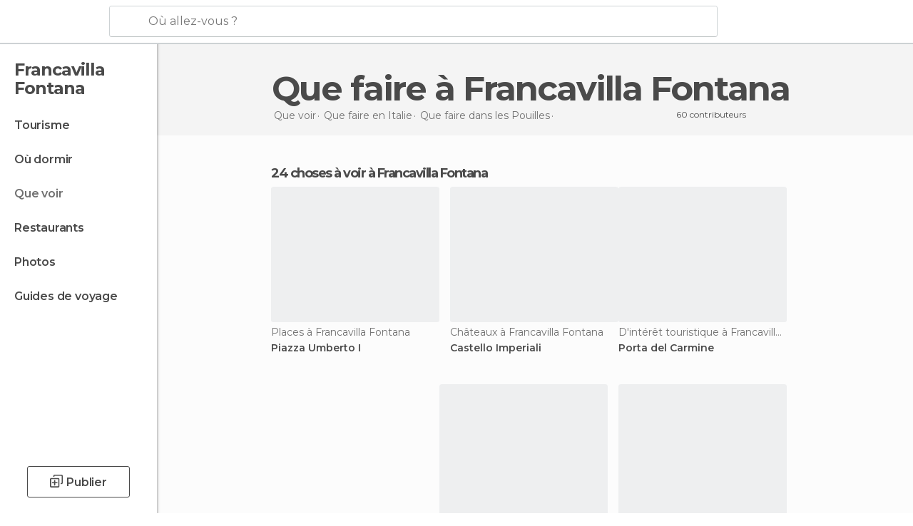

--- FILE ---
content_type: text/html; charset=UTF-8
request_url: https://www.monnuage.fr/a-voir/italie/pouilles/francavilla_fontana
body_size: 17032
content:

 
 <!DOCTYPE html><!--[if lt IE 7]> <html class="no-js lt-ie9 lt-ie8 lt-ie7" lang="fr-FR"> <![endif]--><!--[if IE 7]> <html class="no-js lt-ie9 lt-ie8" lang="fr-FR"> <![endif]--><!--[if IE 8]> <html class="no-js lt-ie9" lang="fr-FR"> <![endif]--><!--[if gt IE 8]><!--><html class="no-js" lang="fr-FR"> <!--<![endif]--><head><meta charset="UTF-8"/><meta http-equiv="Content-Type" content="text/html; charset=UTF-8"/><meta http-equiv="X-UA-COMPATIBLE" content="IE=edge"/><meta name="viewport" content="width=device-width, minimum-scale=1.0, initial-scale=1.0"><title>Que faire à Francavilla Fontana - Que voir à Francavilla Fontana</title><link rel="preconnect" crossorigin="anonymous" href="https://images.mnstatic.com"><link rel="preconnect" crossorigin="anonymous" href="https://assetscdn.mnstatic.com">
 
 <link rel="alternate" hreflang="es-ES" href="https://www.minube.com/que_ver/italia/apulia/francavilla_fontana"/><link rel="alternate" hreflang="x-default" href="https://www.minube.com/que_ver/italia/apulia/francavilla_fontana" /><link rel="alternate" hreflang="es-MX" href="https://www.minube.com.mx/que_ver/italia/apulia/francavilla_fontana"/><link rel="alternate" hreflang="es-CO" href="https://www.minube.com.co/que_ver/italia/apulia/francavilla_fontana"/><link rel="alternate" hreflang="es-AR" href="https://www.minube.com.ar/que_ver/italia/apulia/francavilla_fontana"/><link rel="alternate" hreflang="it" href="https://www.minube.it/cosa-vedere/italia/puglia/francavilla_fontana"/><link rel="alternate" hreflang="pt" href="https://www.minube.pt/o-que-ver/italia/pouilles/francavilla_fontana"/><link rel="alternate" hreflang="pt-BR" href="https://www.minube.com.br/o-que-ver/italia/pouilles/francavilla_fontana"/><link rel="alternate" hreflang="fr" href="https://www.monnuage.fr/a-voir/italie/pouilles/francavilla_fontana"/><link rel="alternate" hreflang="en-US" href="https://www.minube.net/what-to-see/italy/apulia/francavilla_fontana"/><link rel="alternate" hreflang="en-GB" href="https://www.minube.co.uk/what-to-see/italy/apulia/francavilla_fontana"/><link rel="alternate" hreflang="es" href="https://www.minube.com/que_ver/italia/apulia/francavilla_fontana"/><link rel="alternate" hreflang="en" href="https://www.minube.net/what-to-see/italy/apulia/francavilla_fontana"/><meta name="description" content="Que faire à Francavilla Fontana: les lieux les plus populaires, que visiter, que voir à Francavilla Fontana, photos et vidéos"/><link rel="canonical" href="https://www.monnuage.fr/a-voir/italie/pouilles/francavilla_fontana"/><meta name="robots" content="noindex,follow"/><link rel="apple-touch-icon" sizes="180x180" href="https://contentdelivery.mnstatic.com/1/favicon/apple-touch-icon.png"><link rel="icon" type="image/png" sizes="32x32" href="https://contentdelivery.mnstatic.com/1/favicon/favicon-32x32.png"><link rel="icon" type="image/png" sizes="16x16" href="https://contentdelivery.mnstatic.com/1/favicon/favicon-16x16.png"><link rel="shortcut icon" href="https://contentdelivery.mnstatic.com/1/favicon/favicon.ico"><link rel="manifest" href="/manifest.json"/><meta name="apple-mobile-web-app-title" content="minube" /><meta name="application-name" content="minube" /><meta name="msapplication-config" content="https://contentdelivery.mnstatic.com/1/favicon/browserconfig.xml" /><meta name="theme-color" content="#007A75"/><meta property="og:title" content="Que faire à Francavilla Fontana - Que voir à Francavilla Fontana"/><meta property="og:description" content="Que faire à Francavilla Fontana: les lieux les plus populaires, que visiter, que voir à Francavilla Fontana, photos et vidéos"/><meta property="og:image" content="https://images.mnstatic.com/83/b2/83b200e045ca96753432048a8927f148.jpg?quality=75&format=png&fit=crop&width=980&height=880&aspect_ratio=980%3A880"/><meta property="og:site_name" content="Minube"/><meta property="og:type" content="website"/><meta name="twitter:card" content="summary"/><meta name="twitter:title" content="Que faire à Francavilla Fontana - Que voir à Francavilla Fontana"/><meta name="twitter:description" content="Que faire à Francavilla Fontana: les lieux les plus populaires, que visiter, que voir à Francavilla Fontana, photos et vidéos"/><meta name="twitter:image:src" content="https://images.mnstatic.com/83/b2/83b200e045ca96753432048a8927f148.jpg?quality=75&format=png&fit=crop&width=980&height=880&aspect_ratio=980%3A880"/><meta name="twitter:site" content="@monnuage"/><meta name="twitter:domain" value="minube.com" /><link rel="prefetch" href="https://www.minube.com/assets/css/min/production/src/layouts/users/login.css">
<link rel='preload' as='style' href='https://fonts.minube.com/avenir.css' onload='this.rel="stylesheet"'><link rel="stylesheet" type="text/css" href="https://fonts.minube.com/avenir.css" />
<link rel='preload' as='style' href='https://fonts.googleapis.com/css?family=Montserrat:400,600,700|Open+Sans:400,600,700&subset=latin-ext,latin-ext' onload='this.rel="stylesheet"'><link rel="stylesheet" type="text/css" href="https://fonts.googleapis.com/css?family=Montserrat:400,600,700|Open+Sans:400,600,700&amp;subset=latin-ext,latin-ext" />
<link rel='preload' as='style' href='https://assetscdn.mnstatic.com/css/zzjs-928eda15da622048d4d25a72c87eac02.css'><link rel="stylesheet" type="text/css" href="https://assetscdn.mnstatic.com/css/zzjs-928eda15da622048d4d25a72c87eac02.css" />



 
 
 
 
 
 
 
 
 
 
 
 
 
 
 
 
 
 
 
 
 </head><body>
 

 
 
 <header>
 
<div class="actionBar">
 
<div class="main border ">
 
<div class="logo">
 
 <a class="brand icon_base icon__color_logo_fr
"
 title="Monnuage"
 href="https://www.monnuage.fr/"
 ></a></div> 
 
<div id="mnHeaderFakeInput" class="mnHeaderFakeInput"
 onclick="Minube.services.HeaderUI.focusSearcherHeader();"><div class="mnHeaderFakeInput__box display_table"><div class="display_table_cell"><div class="mnHeaderFakeInput__text"><span>Où allez-vous ?</span></div></div></div></div><div id="mnHeaderRealInput" class="mnHeaderRealInput "
 style="display: none; opacity: 0;"><input id="mnHeaderSearcherInput" class="mnHeaderSearcherInput"
 type="text" placeholder="" autofocus/><ul id="mnHeaderSearcherResults" class="mnHeaderSearcherResults"></ul><div id="mnHeaderSearcherResultsBackground"
 class="mnHeaderSearcherResultsBackground"
 onclick="Minube.services.HeaderUI.blurSearcher();"></div><div id="mnHeaderSearcherIcon"
 class="icon sp_header_navigate icon--lensRealInput"></div><div class="close" onclick="Minube.services.HeaderUI.blurSearcher();"></div><span style="display:none;" id="gplus_button"
 data-gapiattached="true">Entrer avec Google Plus</span></div><div class="widgets">
 
<div id="mnHeaderOptionsMenu" class="mnHeaderOptionsMenu share" onclick="Minube.services.HeaderUI.initShareTooltip()"><div id="mnHeaderShareTop"><div class="share_icon"></div></div></div>
 
 
<div class="profile_avatar basic"></div> 
 
<div class="mnNavigateSandwich only-mobile activitySearch"><div class="mnNavigateSandwich__lines"></div></div></div></div></div>
 
 
 
 </header>
 
 <div class="fullWidth
 "><div class="leftMenu">
 
 <div id="mnNavigate" class="mnNavigate "><div class="mnNavigate__sectionsAction only-mobile"><div class="mnNavigate__section access"><span class="mnNavigate__sectionLink access" id="access_mobile_user" onclick="Minube.services.ProfileUI.openModalLogin(null, true)">Entrer</span></div><div class="section_profile"><div class="mnNavigate__section" onclick="Minube.services.UserSection.goTo('/', 'my_profile')"><span class="mnNavigate__sectionLink">Mon profil</span></div><div class="mnNavigate__section edit" onclick="Minube.services.UserSection.goTo('/editer/', 'edit')"><span class="mnNavigate__sectionLink">Editer mon profil</span></div><div class="mnNavigate__section" onclick="Minube.services.Registration.logout()"><span class="mnNavigate__sectionLink">Déconnexion</span></div><div class="mnNavigate__section"><span class="mnNavigate__sectionLink line"/></div></div><div class="mnNavigate__section share"><span class="mnNavigate__sectionLink share" onclick="Minube.services.HeaderUI.handlerShare()">Partager</span></div><div class="mnNavigate__section"><span class="mnNavigate__sectionLink addExperience" onclick="Minube.services.HeaderUI.headerOpenPoiUpload() ">Partager une expérience</span></div><div class="mnNavigate__section sep"><span class="mnNavigate__sectionLink line"/></div></div><div id="mnNavigate__sectionsBlock" class="mnNavigate__sectionsBlock">
 
 
 <div id="mnNavigate__tabs" class="navTabs mnNavigate__tabs"><ul class="mover"><li class="navItem active categories "
 data-section="categories"
 onclick="Minube.services.Sidebar.switchTab('categories')">
 Menu
 </li>
 
 <li class="navItem filters "
 data-section="filters"
 onclick="Minube.services.Sidebar.switchTab('filters')">
 Filtres
 </li>
 
 </ul></div>
 
 
 <nav role="navigation" class="mnNavigate__navigation"><ul id="mnNavigate__categoriesBlock" class="mnNavigate__categoriesBlock mnNavigate__tabContent active" data-section="categories">
 
 
 <li class="mnNavigate__location ">Francavilla Fontana</li>
 
 
 
<li class="mnNavigate__section all noCounter"><div class="mnNavigate__icon icon_base icon__all"></div><a class="mnNavigate__sectionLink" href="https://www.monnuage.fr/voyage/italie/pouilles/francavilla_fontana" title="Voyages à Francavilla Fontana: Tourisme à Francavilla Fontana"> Tourisme </a>
 
 </li>
 
  
 
 
<li class="mnNavigate__section sleep noCounter"><div class="mnNavigate__icon icon_base icon__sleep"></div><a class="mnNavigate__sectionLink" href="https://www.monnuage.fr/logements/italie/pouilles/francavilla_fontana" title="Lieux où dormir à Francavilla Fontana"> Où dormir </a>
 
 </li>
 
  
 
 
<li class="mnNavigate__section tosee current noCounter"><div class="mnNavigate__icon icon_base icon__tosee"></div><a class="mnNavigate__sectionLink" href="https://www.monnuage.fr/a-voir/italie/pouilles/francavilla_fontana" title="Que faire à Francavilla Fontana, que voir et que visiter"> Que voir </a>
 
 </li>
 
  
 
 
<li class="mnNavigate__section eat noCounter"><div class="mnNavigate__icon icon_base icon__eat"></div><a class="mnNavigate__sectionLink" href="https://www.monnuage.fr/meilleurs-restaurants/italie/pouilles/francavilla_fontana" title="Restaurants à Francavilla Fontana : Déjeuner et dîner"> Restaurants </a>
 
 </li>
 
  
 
 
<li class="mnNavigate__section pic_gallery noCounter"><div class="mnNavigate__icon icon_base icon__pic_gallery"></div><a class="mnNavigate__sectionLink" href="https://www.monnuage.fr/photos-de/francavilla-fontana-c294565" title="Photos de Francavilla Fontana"> Photos </a>
 
 </li>
 
  
 
 
<li class="mnNavigate__section guides noCounter"><div class="mnNavigate__icon icon_base icon__guides"></div><a class="mnNavigate__sectionLink" href="https://www.monnuage.fr/guides/italie/pouilles/francavilla_fontana" title="Guides de voyage Francavilla Fontana"> Guides de voyage </a>
 
 </li>
 
 
 
 </ul></nav></div><div class="buttonPublish">
 
<div class="buttonMain outline normal withIcon default"
 style=""
 onclick="Minube.services.HeaderUI.headerOpenPoiUpload() "
 ><div class="display_table"><div class="display_table_cell"><span class="icon icon_base ic_post_darkgray"></span><span class="text" style="">Publier</span></div></div></div></div></div>
 
 
 
 
 </div><div class="content withSidebar "><div class="headerPlace"><div class="container">
 
<h1 itemprop="name" >Que faire à Francavilla Fontana</h1>
 
<div class="breadcrumb-box" itemscope itemtype="http://schema.org/BreadcrumbList"><ul><li itemprop="itemListElement" itemscope itemtype="http://schema.org/ListItem" ><a title="Que voir à proximité" href="https://www.monnuage.fr/a-voir"><b itemprop="name">Que voir</b></a><meta itemprop="position" content="1" /><meta itemprop="item" content="https://www.monnuage.fr/a-voir" /></li>
  <li itemprop="itemListElement" itemscope itemtype="http://schema.org/ListItem" ><a title="Que faireen Italie, que voir et que visiter" href="https://www.monnuage.fr/a-voir/italie"><b itemprop="name">Que faire en Italie</b></a><meta itemprop="position" content="2" /><meta itemprop="item" content="https://www.monnuage.fr/a-voir/italie" /></li>
  <li itemprop="itemListElement" itemscope itemtype="http://schema.org/ListItem" ><a title="Que fairedans les Pouilles, que voir et que visiter" href="https://www.monnuage.fr/a-voir/italie/pouilles"><b itemprop="name">Que faire dans les Pouilles</b></a><meta itemprop="position" content="3" /><meta itemprop="item" content="https://www.monnuage.fr/a-voir/italie/pouilles" /></li><li class="last" ><span>Que faire <span>à Francavilla Fontana</span></span></li></ul></div>
 
 <div class="collaboratorsModule"><div class="collaborators"><div class="display-table"><div class="display-table-cell"><div class="text">
 60 contributeurs
 </div></div><div class="display-table-cell"><div class="people">
  <div title="" class="avatarImage" data-src="https://avatars.mnstatic.com/5482141_30x30_2.jpg"></div>
 
  <div title="" class="avatarImage" data-src="https://avatars.mnstatic.com/5939075_30x30_2.jpg"></div>
 
 </div></div></div></div></div></div></div>
 
 
 

<div class="mnTabs only-mobile tosee_content"><div class="mnTabsMove"><ul>
 
 
   <li class="mnTabs__section all noCounter "><label
 class="mnTabs__sectionLink"
 data-brick-category_group="all"
 onclick="Minube.services.Tabs.goTo('https://www.monnuage.fr/voyage/italie/pouilles/francavilla_fontana', this)" title="Tourisme"
 >
 Tourisme
 </label>
 
 </li>
  
 
   <li class="mnTabs__section tosee noCounter active "><label
 class="mnTabs__sectionLink"
 data-brick-category_group="tosee"
 onclick="Minube.services.Tabs.goTo('https://www.monnuage.fr/a-voir/italie/pouilles/francavilla_fontana', this)" title="Que voir"
 >
 Que voir
 </label>
 
 </li>
  
 
   <li class="mnTabs__section sleep noCounter "><label
 class="mnTabs__sectionLink"
 data-brick-category_group="sleep"
 onclick="Minube.services.Tabs.goTo('https://www.monnuage.fr/logements/italie/pouilles/francavilla_fontana', this)" title="Où dormir"
 >
 Où dormir
 </label>
 
 </li>
  
 
   <li class="mnTabs__section eat noCounter "><label
 class="mnTabs__sectionLink"
 data-brick-category_group="eat"
 onclick="Minube.services.Tabs.goTo('https://www.monnuage.fr/meilleurs-restaurants/italie/pouilles/francavilla_fontana', this)" title="Restaurants"
 >
 Restaurants
 </label>
 
 </li>
  
 
   <li class="mnTabs__section pic_gallery noCounter "><label
 class="mnTabs__sectionLink"
 data-brick-category_group="pic_gallery"
 onclick="Minube.services.Tabs.goTo('https://www.monnuage.fr/photos-de/francavilla-fontana-c294565', this)" title="Photos"
 >
 Photos
 </label>
 
 </li></ul></div><div class="mnTabsLine"></div></div><div class="poiTopAds"><div class="container">
 
 <div class="header_block header_display_top topinside withoutMainRivers"
 id="header_display_top"><div class="display_top screen_minube_tags" id="display_top" data-screenauthminube="468x60_TOP,728x90_TOP,970x90_TOP"></div></div></div></div>
 
 
 
 <div class="itemsGrid " id="itemsGrid" style=""><div class="container">
 
 
 
 
 
<div class="river detail " >
 
<div class="headerRiver left headerTitle"><div class="titleList smaller"><span><div class="title "><h2 class="subtitle">24 choses à voir à Francavilla Fontana</h2></div></span></div></div>
 
<div class="riverItems">
 
 
 
 
 
 
<div class="baseCard riverCard
 poiCard
" aria-label="" data-id_poi="3663586" onclick="Minube.services.Card.goToCard('https\x3A\x2F\x2Fwww.monnuage.fr\x2Fpoint\x2Dd\x2Dinteret\x2Fpiazza\x2Dumberto\x2Di\x2Da3663586','poi_seo',{poi_id : '3663586' , activities : '0'}); event.stopPropagation()"
 >
 
 
 <div class="imageCard" data-src='https://images.mnstatic.com/83/b2/83b200e045ca96753432048a8927f148.jpg' data-dynamic-source='true' data-dynamic-quality='60' data-dynamic-auto-width-height='1' data-dynamic-fit='crop' data-dynamic-custom-attrs='1' ></div>
 
 <div class="contentItem "><div class="subtitleItem">
 Places à Francavilla Fontana
 </div>
 
 <label class="titleItem"> Piazza Umberto I
</label><div class="experienceItem">
 
 </div></div></div>

 
 
 
 
 
 
<div class="baseCard riverCard
 poiCard
" aria-label="" data-id_poi="3663597" onclick="Minube.services.Card.goToCard('https\x3A\x2F\x2Fwww.monnuage.fr\x2Fpoint\x2Dd\x2Dinteret\x2Fcastello\x2Ddegli\x2Dimperiali\x2Da3663597','poi_seo',{poi_id : '3663597' , activities : '0'}); event.stopPropagation()"
 >
 
 
 <div class="imageCard" data-src='https://images.mnstatic.com/4d/18/4d18d4b404210daf7fb524c3814c87a5.jpg' data-dynamic-source='true' data-dynamic-quality='60' data-dynamic-auto-width-height='1' data-dynamic-fit='crop' data-dynamic-custom-attrs='1' ></div>
 
 <div class="contentItem "><div class="subtitleItem">
 Châteaux à Francavilla Fontana
 </div>
 
 <label class="titleItem"> Castello Imperiali
</label><div class="experienceItem">
 
 </div></div></div>

 
 
 
 
 
 
<div class="baseCard riverCard
 poiCard
" aria-label="" data-id_poi="3663581" onclick="Minube.services.Card.goToCard('https\x3A\x2F\x2Fwww.monnuage.fr\x2Fpoint\x2Dd\x2Dinteret\x2Fporta\x2Ddel\x2Dcarmine\x2D\x2Da3663581','poi_seo',{poi_id : '3663581' , activities : '0'}); event.stopPropagation()"
 >
 
 
 <div class="imageCard" data-src='https://images.mnstatic.com/bc/aa/bcaa33521915a0afc4e6c380fa9aa837.jpg' data-dynamic-source='true' data-dynamic-quality='60' data-dynamic-auto-width-height='1' data-dynamic-fit='crop' data-dynamic-custom-attrs='1' ></div>
 
 <div class="contentItem "><div class="subtitleItem">
 D'intérêt touristique à Francavilla Fontana
 </div>
 
 <label class="titleItem"> Porta del Carmine 
</label><div class="experienceItem">
 
 </div></div></div>

 
<div class="baseCard poiCard riverCard minipreCard largeCard"><div data-color="white" class="minipre_block minipre_containerAd"><div class="minipre_container showed"
 style="height: 100%;width: 100%;"><div class="screen_minube_tags" data-screenminube="1x1"></div></div></div></div>
 
 
 
 
 
 
<div class="baseCard riverCard
 poiCard
" aria-label="" data-id_poi="3663582" onclick="Minube.services.Card.goToCard('https\x3A\x2F\x2Fwww.monnuage.fr\x2Fpoint\x2Dd\x2Dinteret\x2Fpalazzo\x2Dcarissimo\x2Da3663582','poi_seo',{poi_id : '3663582' , activities : '0'}); event.stopPropagation()"
 >
 
 
 <div class="imageCard" data-src='https://images.mnstatic.com/0d/45/0d45837fe7f3a32963259f5f2b4bfac5.jpg' data-dynamic-source='true' data-dynamic-quality='60' data-dynamic-auto-width-height='1' data-dynamic-fit='crop' data-dynamic-custom-attrs='1' ></div>
 
 <div class="contentItem "><div class="subtitleItem">
 Palais à Francavilla Fontana
 </div>
 
 <label class="titleItem"> Palazzo Carissimo
</label><div class="experienceItem">
 
 </div></div></div>

 
 
 
 
 
 
<div class="baseCard riverCard
 poiCard
" aria-label="" data-id_poi="3663583" onclick="Minube.services.Card.goToCard('https\x3A\x2F\x2Fwww.monnuage.fr\x2Fpoint\x2Dd\x2Dinteret\x2Fpalazzo\x2Dbasile\x2Da3663583','poi_seo',{poi_id : '3663583' , activities : '0'}); event.stopPropagation()"
 >
 
 
 <div class="imageCard" data-src='https://images.mnstatic.com/e7/48/e748a4ba2e98b17424b7162731526336.jpg' data-dynamic-source='true' data-dynamic-quality='60' data-dynamic-auto-width-height='1' data-dynamic-fit='crop' data-dynamic-custom-attrs='1' ></div>
 
 <div class="contentItem "><div class="subtitleItem">
 Palais à Francavilla Fontana
 </div>
 
 <label class="titleItem"> Palazzo Basile
</label><div class="experienceItem">
 
 </div></div></div>

 
 
 
 
 
 
<div class="baseCard riverCard
 poiCard
" aria-label="" data-id_poi="3663584" onclick="Minube.services.Card.goToCard('https\x3A\x2F\x2Fwww.monnuage.fr\x2Fpoint\x2Dd\x2Dinteret\x2Fcircolo\x2Dcittadino\x2Da3663584','poi_seo',{poi_id : '3663584' , activities : '0'}); event.stopPropagation()"
 >
 
 
 <div class="imageCard" data-src='https://images.mnstatic.com/d3/57/d35795e4e3155f148108a8a7d420504a.jpg' data-dynamic-source='true' data-dynamic-quality='60' data-dynamic-auto-width-height='1' data-dynamic-fit='crop' data-dynamic-custom-attrs='1' ></div>
 
 <div class="contentItem "><div class="subtitleItem">
 D'intérêt culturel à Francavilla Fontana
 </div>
 
 <label class="titleItem"> Circolo Cittadino
</label><div class="experienceItem">
 
 </div></div></div>

 
 
 
 
 
 
<div class="baseCard riverCard
 poiCard
" aria-label="" data-id_poi="3663587" onclick="Minube.services.Card.goToCard('https\x3A\x2F\x2Fwww.monnuage.fr\x2Fpoint\x2Dd\x2Dinteret\x2Fla\x2Dtorre\x2Ddellorologio\x2Da3663587','poi_seo',{poi_id : '3663587' , activities : '0'}); event.stopPropagation()"
 >
 
 
 <div class="imageCard" data-src='https://images.mnstatic.com/06/4a/064a7ddc35fb481eac060b732d456b80.jpg' data-dynamic-source='true' data-dynamic-quality='60' data-dynamic-auto-width-height='1' data-dynamic-fit='crop' data-dynamic-custom-attrs='1' ></div>
 
 <div class="contentItem "><div class="subtitleItem">
 D'intérêt touristique à Francavilla Fontana
 </div>
 
 <label class="titleItem"> Torre dell&#039;Orologio
</label><div class="experienceItem">
 
 </div></div></div>

 
 
 
 
 
 
<div class="baseCard riverCard
 poiCard
" aria-label="" data-id_poi="3663588" onclick="Minube.services.Card.goToCard('https\x3A\x2F\x2Fwww.monnuage.fr\x2Fpoint\x2Dd\x2Dinteret\x2Fmercato\x2Dcoperto\x2Da3663588','poi_seo',{poi_id : '3663588' , activities : '0'}); event.stopPropagation()"
 >
 
 
 <div class="imageCard" data-src='https://images.mnstatic.com/30/80/30800b5708a4b956168eff06443562d6.jpg' data-dynamic-source='true' data-dynamic-quality='60' data-dynamic-auto-width-height='1' data-dynamic-fit='crop' data-dynamic-custom-attrs='1' ></div>
 
 <div class="contentItem "><div class="subtitleItem">
 Palais à Francavilla Fontana
 </div>
 
 <label class="titleItem"> Palazzo del mercato coperto
</label><div class="experienceItem">
 
 </div></div></div>

 
 
 
 
 
 
<div class="baseCard riverCard
 poiCard
" aria-label="" data-id_poi="3663589" onclick="Minube.services.Card.goToCard('https\x3A\x2F\x2Fwww.monnuage.fr\x2Fpoint\x2Dd\x2Dinteret\x2Fpalazzo\x2Dbottari\x2Da3663589','poi_seo',{poi_id : '3663589' , activities : '0'}); event.stopPropagation()"
 >
 
 
 <div class="imageCard" data-src='https://images.mnstatic.com/e6/8a/e68a1853355a7910a84400d1726666c7.jpg' data-dynamic-source='true' data-dynamic-quality='60' data-dynamic-auto-width-height='1' data-dynamic-fit='crop' data-dynamic-custom-attrs='1' ></div>
 
 <div class="contentItem "><div class="subtitleItem">
 Palais à Francavilla Fontana
 </div>
 
 <label class="titleItem"> Palazzo Bottari
</label><div class="experienceItem">
 
 </div></div></div>

 
 
 
 
 
 
<div class="baseCard riverCard
 poiCard
" aria-label="" data-id_poi="3663591" onclick="Minube.services.Card.goToCard('https\x3A\x2F\x2Fwww.monnuage.fr\x2Fpoint\x2Dd\x2Dinteret\x2Fchiesa\x2Ddi\x2Dsan\x2Dnicola\x2Da3663591','poi_seo',{poi_id : '3663591' , activities : '0'}); event.stopPropagation()"
 >
 
 
 <div class="imageCard" data-src='https://images.mnstatic.com/80/a4/80a420119711993a0e1798101b2265fb.jpg' data-dynamic-source='true' data-dynamic-quality='60' data-dynamic-auto-width-height='1' data-dynamic-fit='crop' data-dynamic-custom-attrs='1' ></div>
 
 <div class="contentItem "><div class="subtitleItem">
 Eglises à Francavilla Fontana
 </div>
 
 <label class="titleItem"> Chiesa di San Nicola
</label><div class="experienceItem">
 
 </div></div></div>

 
<div class="baseCard poiCard riverCard minipreCard largeCard"><div data-color="white" class="minipre_block minipre_containerAd"><div class="minipre_container showed"
 style="height: 100%;width: 100%;"><div class="screen_minube_tags" data-screenminube="4x4"></div></div></div></div>
 
 
 
 
 
 
<div class="baseCard riverCard
 poiCard
" aria-label="" data-id_poi="3663593" onclick="Minube.services.Card.goToCard('https\x3A\x2F\x2Fwww.monnuage.fr\x2Fpoint\x2Dd\x2Dinteret\x2Fpalazzo\x2Dcaroli\x2Dforleo\x2Dscazzeri\x2Da3663593','poi_seo',{poi_id : '3663593' , activities : '0'}); event.stopPropagation()"
 >
 
 
 <div class="imageCard" data-src='https://images.mnstatic.com/61/2e/612ea6703da20cb38273c38bd93e442b.jpg' data-dynamic-source='true' data-dynamic-quality='60' data-dynamic-auto-width-height='1' data-dynamic-fit='crop' data-dynamic-custom-attrs='1' ></div>
 
 <div class="contentItem "><div class="subtitleItem">
 Palais à Francavilla Fontana
 </div>
 
 <label class="titleItem"> Palazzo Caroli Forleo Scazzeri
</label><div class="experienceItem">
 
 </div></div></div>

 
 
 
 
 
 
<div class="baseCard riverCard
 poiCard
" aria-label="" data-id_poi="3663725" onclick="Minube.services.Card.goToCard('https\x3A\x2F\x2Fwww.monnuage.fr\x2Fpoint\x2Dd\x2Dinteret\x2Fpalazzo\x2Ddei\x2Dprocuratori\x2Da3663725','poi_seo',{poi_id : '3663725' , activities : '0'}); event.stopPropagation()"
 >
 
 
 <div class="imageCard" data-src='https://images.mnstatic.com/76/e1/76e142766f4b5054cf64bd4f27ab11aa.jpg' data-dynamic-source='true' data-dynamic-quality='60' data-dynamic-auto-width-height='1' data-dynamic-fit='crop' data-dynamic-custom-attrs='1' ></div>
 
 <div class="contentItem "><div class="subtitleItem">
 Palais à Francavilla Fontana
 </div>
 
 <label class="titleItem"> Palazzo dei Procuratori
</label><div class="experienceItem">
 
 </div></div></div>

 
 
 
 
 
 
<div class="baseCard riverCard
 poiCard
" aria-label="" data-id_poi="3663728" onclick="Minube.services.Card.goToCard('https\x3A\x2F\x2Fwww.monnuage.fr\x2Fpoint\x2Dd\x2Dinteret\x2Fchiesa\x2Dmatrice\x2Da3663728','poi_seo',{poi_id : '3663728' , activities : '0'}); event.stopPropagation()"
 >
 
 
 <div class="imageCard" data-src='https://images.mnstatic.com/ee/50/ee5093f03459a1efcb23bc74877b17ba.jpg' data-dynamic-source='true' data-dynamic-quality='60' data-dynamic-auto-width-height='1' data-dynamic-fit='crop' data-dynamic-custom-attrs='1' ></div>
 
 <div class="contentItem "><div class="subtitleItem">
 Eglises à Francavilla Fontana
 </div>
 
 <label class="titleItem"> Chiesa Matrice
</label><div class="experienceItem">
 
 </div></div></div>

 
 
 
 
 
 
<div class="baseCard riverCard
 poiCard
" aria-label="" data-id_poi="3666639" onclick="Minube.services.Card.goToCard('https\x3A\x2F\x2Fwww.monnuage.fr\x2Fpoint\x2Dd\x2Dinteret\x2Fchiesa\x2Ddella\x2Dcroce\x2Da3666639','poi_seo',{poi_id : '3666639' , activities : '0'}); event.stopPropagation()"
 >
 
 
 <div class="imageCard" data-src='https://images.mnstatic.com/6c/15/6c1548c2196104c362d511f4fa0e9759.jpg' data-dynamic-source='true' data-dynamic-quality='60' data-dynamic-auto-width-height='1' data-dynamic-fit='crop' data-dynamic-custom-attrs='1' ></div>
 
 <div class="contentItem "><div class="subtitleItem">
 Eglises à Francavilla Fontana
 </div>
 
 <label class="titleItem"> Chiesa della Croce
</label><div class="experienceItem">
 
 </div></div></div>

 
 
 
 
 
 
<div class="baseCard riverCard
 poiCard
" aria-label="" data-id_poi="3666640" onclick="Minube.services.Card.goToCard('https\x3A\x2F\x2Fwww.monnuage.fr\x2Fpoint\x2Dd\x2Dinteret\x2Fchiesa\x2Ddel\x2Dsalvatore\x2Da3666640','poi_seo',{poi_id : '3666640' , activities : '0'}); event.stopPropagation()"
 >
 
 
 <div class="imageCard" data-src='https://images.mnstatic.com/f8/11/f81189f1cfc6baaed4644e19c061ba4c.jpg' data-dynamic-source='true' data-dynamic-quality='60' data-dynamic-auto-width-height='1' data-dynamic-fit='crop' data-dynamic-custom-attrs='1' ></div>
 
 <div class="contentItem "><div class="subtitleItem">
 Eglises à Francavilla Fontana
 </div>
 
 <label class="titleItem"> Chiesa del Salvatore
</label><div class="experienceItem">
 
 </div></div></div>

 
 
 
 
 
 
<div class="baseCard riverCard
 poiCard
" aria-label="" data-id_poi="3666642" onclick="Minube.services.Card.goToCard('https\x3A\x2F\x2Fwww.monnuage.fr\x2Fpoint\x2Dd\x2Dinteret\x2Fchiesa\x2Ddi\x2Dsan\x2Dgiovanni\x2Da3666642','poi_seo',{poi_id : '3666642' , activities : '0'}); event.stopPropagation()"
 >
 
 
 <div class="imageCard" data-src='https://images.mnstatic.com/b4/bc/b4bcccf9a12878180d5d8a98dfd480eb.jpg' data-dynamic-source='true' data-dynamic-quality='60' data-dynamic-auto-width-height='1' data-dynamic-fit='crop' data-dynamic-custom-attrs='1' ></div>
 
 <div class="contentItem "><div class="subtitleItem">
 Eglises à Francavilla Fontana
 </div>
 
 <label class="titleItem"> Chiesa di San Giovanni
</label><div class="experienceItem">
 
 </div></div></div>

 
 
 
 
 
 
<div class="baseCard riverCard
 poiCard
" aria-label="" data-id_poi="3666643" onclick="Minube.services.Card.goToCard('https\x3A\x2F\x2Fwww.monnuage.fr\x2Fpoint\x2Dd\x2Dinteret\x2Fchiesa\x2Ddellimmacolata\x2Da3666643','poi_seo',{poi_id : '3666643' , activities : '0'}); event.stopPropagation()"
 >
 
 
 <div class="imageCard" data-src='https://images.mnstatic.com/12/60/12603e24caf30665fb1b52a2b3b23968.jpg' data-dynamic-source='true' data-dynamic-quality='60' data-dynamic-auto-width-height='1' data-dynamic-fit='crop' data-dynamic-custom-attrs='1' ></div>
 
 <div class="contentItem "><div class="subtitleItem">
 Eglises à Francavilla Fontana
 </div>
 
 <label class="titleItem"> Parrochia della Immacolata
</label><div class="experienceItem">
 
 </div></div></div>

 
 
 
 
 
 
<div class="baseCard riverCard
 poiCard
" aria-label="" data-id_poi="3666644" onclick="Minube.services.Card.goToCard('https\x3A\x2F\x2Fwww.monnuage.fr\x2Fpoint\x2Dd\x2Dinteret\x2Fchiesa\x2Ddel\x2Dcarmine\x2Da3666644','poi_seo',{poi_id : '3666644' , activities : '0'}); event.stopPropagation()"
 >
 
 
 <div class="imageCard" data-src='https://images.mnstatic.com/8a/2c/8a2c9ee71813ab2eafc6a27102651cba.jpg' data-dynamic-source='true' data-dynamic-quality='60' data-dynamic-auto-width-height='1' data-dynamic-fit='crop' data-dynamic-custom-attrs='1' ></div>
 
 <div class="contentItem "><div class="subtitleItem">
 Eglises à Francavilla Fontana
 </div>
 
 <label class="titleItem"> Chiesa del Carmine
</label><div class="experienceItem">
 
 </div></div></div>

 
</div>
 
 </div></div></div><script type="application/ld+json">
 {"@context":"http:\/\/schema.org","@type":"ItemList","name":"Que faire \u00e0 Francavilla Fontana - Que voir \u00e0 Francavilla Fontana","description":"Que faire \u00e0 Francavilla Fontana: les lieux les plus populaires, que visiter, que voir \u00e0 Francavilla Fontana, photos et vid\u00e9os","itemListOrder":"http:\/\/schema.org\/ItemListOrderAscending","itemListElement":[{"@type":"ListItem","name":"Piazza Umberto I","position":1,"url":"https:\/\/www.monnuage.fr\/point-d-interet\/piazza-umberto-i-a3663586"},{"@type":"ListItem","name":"Castello Imperiali","position":2,"url":"https:\/\/www.monnuage.fr\/point-d-interet\/castello-degli-imperiali-a3663597"},{"@type":"ListItem","name":"Porta del Carmine ","position":3,"url":"https:\/\/www.monnuage.fr\/point-d-interet\/porta-del-carmine--a3663581"},{"@type":"ListItem","name":"Palazzo Carissimo","position":4,"url":"https:\/\/www.monnuage.fr\/point-d-interet\/palazzo-carissimo-a3663582"},{"@type":"ListItem","name":"Palazzo Basile","position":5,"url":"https:\/\/www.monnuage.fr\/point-d-interet\/palazzo-basile-a3663583"},{"@type":"ListItem","name":"Circolo Cittadino","position":6,"url":"https:\/\/www.monnuage.fr\/point-d-interet\/circolo-cittadino-a3663584"},{"@type":"ListItem","name":"Torre dell'Orologio","position":7,"url":"https:\/\/www.monnuage.fr\/point-d-interet\/la-torre-dellorologio-a3663587"},{"@type":"ListItem","name":"Palazzo del mercato coperto","position":8,"url":"https:\/\/www.monnuage.fr\/point-d-interet\/mercato-coperto-a3663588"},{"@type":"ListItem","name":"Palazzo Bottari","position":9,"url":"https:\/\/www.monnuage.fr\/point-d-interet\/palazzo-bottari-a3663589"},{"@type":"ListItem","name":"Chiesa di San Nicola","position":10,"url":"https:\/\/www.monnuage.fr\/point-d-interet\/chiesa-di-san-nicola-a3663591"},{"@type":"ListItem","name":"Palazzo Caroli Forleo Scazzeri","position":11,"url":"https:\/\/www.monnuage.fr\/point-d-interet\/palazzo-caroli-forleo-scazzeri-a3663593"},{"@type":"ListItem","name":"Palazzo dei Procuratori","position":12,"url":"https:\/\/www.monnuage.fr\/point-d-interet\/palazzo-dei-procuratori-a3663725"},{"@type":"ListItem","name":"Chiesa Matrice","position":13,"url":"https:\/\/www.monnuage.fr\/point-d-interet\/chiesa-matrice-a3663728"},{"@type":"ListItem","name":"Chiesa della Croce","position":14,"url":"https:\/\/www.monnuage.fr\/point-d-interet\/chiesa-della-croce-a3666639"},{"@type":"ListItem","name":"Chiesa del Salvatore","position":15,"url":"https:\/\/www.monnuage.fr\/point-d-interet\/chiesa-del-salvatore-a3666640"},{"@type":"ListItem","name":"Chiesa di San Giovanni","position":16,"url":"https:\/\/www.monnuage.fr\/point-d-interet\/chiesa-di-san-giovanni-a3666642"},{"@type":"ListItem","name":"Parrochia della Immacolata","position":17,"url":"https:\/\/www.monnuage.fr\/point-d-interet\/chiesa-dellimmacolata-a3666643"},{"@type":"ListItem","name":"Chiesa del Carmine","position":18,"url":"https:\/\/www.monnuage.fr\/point-d-interet\/chiesa-del-carmine-a3666644"}]}
 </script><div class="paginationGrid">
 
 
 <div class="pagination container noBorder "><div class="paginationContainer"><div class="current button"><div class="display_table"><span class="display_table_cell">1</span></div></div><a title="Que faire à Francavilla Fontana" class="button" href="https://www.monnuage.fr/a-voir/italie/pouilles/francavilla_fontana?page=2"><div class="display_table buttonMain"><span class="display_table_cell">2</span></div></a><a title="Que faire à Francavilla Fontana" class="next button" href="https://www.monnuage.fr/a-voir/italie/pouilles/francavilla_fontana?page=2"><div class="display_table buttonMain"><span class="display_table_cell icon ic_arrow_right_secondary"></span></div></a></div></div></div>
 

 

<form id="activitiesRelated_form" name="buttonIconText_form" method="post"
 action="/tking/go" target="_blank"><input type="hidden" name="deeplink"
 id="activitiesRelated_form_deeplink" value=""/><input type="hidden" name="integration_type"
 id="activitiesRelated_form_integration_type"
 value="activities_suggested"/><input type="hidden" name="deeplink_platform" id="activitiesRelated_form_deeplink_platform" value=""/><input type="hidden" name="provider"
 id="activitiesRelated_form_provider" value=""/><input type="hidden" name="activity_id" id="activitiesRelated_form_activity_id"
 value=""/><input type="hidden" name="tracking" id="activitiesRelated_form_tracking" value="e30="/></form> 
 
<div class="sponsored-container"></div><div class="riverContainer">
 
 
 
<div class="river arrows " data-type_form="carousel" data-carousel_id="secondaryRiver_0" data-type="external_activities" data-total_elements="17">
 
<div class="headerRiver withoutContainer left headerTitle"><div class="titleList smaller"><span><div onclick="Minube.services.CarouselRiver.goDetail('https://www.monnuage.fr/a/externalact/c/294565/tosee');return false;" class="title link ">
 Activités à Francavilla Fontana
 </div></span></div></div><div class="riverItems">
 
 
 
 
 
 
<div class="baseCard riverCard
 tourCard 
" aria-label="" data-id_tour="30320" onclick="Minube.services.Card.goToProvider('activitiesRelated_form',{target: '_blank', activity_id : 30320, status : 4, provider_name : 'GetYourGuide'})"
 >
 
  
 <div class="imageCard" data-src='https://imgs-activities.mnstatic.com/Activities/a6/e5/a6e53fef9fe0477ef8fc41dd2deba61a748ff9f6bf793454b9b63426725efd4b.jpg' data-dynamic-source='true' data-dynamic-quality='60' data-dynamic-auto-width-height='1' data-dynamic-fit='crop' data-dynamic-custom-attrs='1' itemprop='image' ></div>
 
 <div class="contentItem "><div class="subtitleItem"><label class="iconProvider"></label>
 GetYourGuide
 </div>
 
 <label class="titleItem"> Pouilles : Circuit à vélo à travers les trésors de Bari
</label>
 
<div class="staticRating">
 
 <div class="starsRatingMeter"><span style="width: 97.2%"></span></div>
 
<div class="ratingSideText"><div class="ratingTextShown">(112)</div></div></div><div class="priceItem "><label>à partir de</label><div class="amount" ><small itemprop="priceCurrency"></small>30,03<small itemprop="priceCurrency">€</small></div></div></div></div>

 
 
 
 
 
 
<div class="baseCard riverCard
 tourCard 
" aria-label="" data-id_tour="30314" onclick="Minube.services.Card.goToProvider('activitiesRelated_form',{target: '_blank', activity_id : 30314, status : 4, provider_name : 'GetYourGuide'})"
 >
 
  
 <div class="imageCard" data-src='https://imgs-activities.mnstatic.com/Activities/58/53/585305164d55fc8cf2e0e1a3093ea9777481dcd0242ade7afe0d77b8a2f7f0d2.jpg' data-dynamic-source='true' data-dynamic-quality='60' data-dynamic-auto-width-height='1' data-dynamic-fit='crop' data-dynamic-custom-attrs='1' itemprop='image' ></div>
 
 <div class="contentItem "><div class="subtitleItem"><label class="iconProvider"></label>
 GetYourGuide
 </div>
 
 <label class="titleItem"> Bari : visite de la ville en cyclo-pousse
</label>
 
<div class="staticRating">
 
 <div class="starsRatingMeter"><span style="width: 96.2%"></span></div>
 
<div class="ratingSideText"><div class="ratingTextShown">(77)</div></div></div><div class="priceItem "><label>à partir de</label><div class="amount" ><small itemprop="priceCurrency"></small>77,21<small itemprop="priceCurrency">€</small></div></div></div></div>

 
 
 
 
 
 
<div class="baseCard riverCard
 tourCard 
" aria-label="" data-id_tour="30378" onclick="Minube.services.Card.goToProvider('activitiesRelated_form',{target: '_blank', activity_id : 30378, status : 4, provider_name : 'GetYourGuide'})"
 >
 
  
 <div class="imageCard" data-src='https://imgs-activities.mnstatic.com/Activities/f9/47/f9475b55d5fdddb1837b845c4c08387dbd06b0b206ae4f3bf33f2eab9afd2654.jpg' data-dynamic-source='true' data-dynamic-quality='60' data-dynamic-auto-width-height='1' data-dynamic-fit='crop' data-dynamic-custom-attrs='1' itemprop='image' ></div>
 
 <div class="contentItem "><div class="subtitleItem"><label class="iconProvider"></label>
 GetYourGuide
 </div>
 
 <label class="titleItem"> Alberobello et Matera : une journée au départ de Bari
</label>
 
<div class="staticRating">
 
 <div class="starsRatingMeter"><span style="width: 87.6%"></span></div>
 
<div class="ratingSideText"><div class="ratingTextShown">(24)</div></div></div><div class="priceItem "><label>à partir de</label><div class="amount" ><small itemprop="priceCurrency"></small>154<small itemprop="priceCurrency">€</small></div></div></div></div>

 
 
 
 
 
 
<div class="baseCard riverCard
 tourCard 
" aria-label="" data-id_tour="30003" onclick="Minube.services.Card.goToProvider('activitiesRelated_form',{target: '_blank', activity_id : 30003, status : 4, provider_name : 'GetYourGuide'})"
 >
 
  
 <div class="imageCard" data-src='https://imgs-activities.mnstatic.com/Activities/89/68/896804d60a02a6a921c0f80e19bf04d13e3f954e7b3fef63930c6e7254493dc7.jpg' data-dynamic-source='true' data-dynamic-quality='60' data-dynamic-auto-width-height='1' data-dynamic-fit='crop' data-dynamic-custom-attrs='1' itemprop='image' ></div>
 
 <div class="contentItem "><div class="subtitleItem"><label class="iconProvider"></label>
 GetYourGuide
 </div>
 
 <label class="titleItem"> Excursion à Alberobello depuis le port de Bari
</label>
 
<div class="staticRating">
 
 <div class="starsRatingMeter"><span style="width: 81.6%"></span></div>
 
<div class="ratingSideText"><div class="ratingTextShown">(12)</div></div></div><div class="priceItem "><label>à partir de</label><div class="amount" ><small itemprop="priceCurrency"></small>62,24<small itemprop="priceCurrency">€</small></div></div></div></div>

 
 
 
 
 
 
<div class="baseCard riverCard
 tourCard 
" aria-label="" data-id_tour="35650" onclick="Minube.services.Card.goToProvider('activitiesRelated_form',{target: '_blank', activity_id : 35650, status : 4, provider_name : 'GetYourGuide'})"
 >
 
  
 <div class="imageCard" data-src='https://imgs-activities.mnstatic.com/Activities/9c/dc/9cdcb15d69788927828db429dfcaf553e1b76cc530f35d569b23636553e0274e.jpg' data-dynamic-source='true' data-dynamic-quality='60' data-dynamic-auto-width-height='1' data-dynamic-fit='crop' data-dynamic-custom-attrs='1' itemprop='image' ></div>
 
 <div class="contentItem "><div class="subtitleItem"><label class="iconProvider"></label>
 GetYourGuide
 </div>
 
 <label class="titleItem"> Lecce : visite guidée à pied de 2 h
</label>
 
<div class="staticRating">
 
 <div class="starsRatingMeter"><span style="width: 85%"></span></div>
 
<div class="ratingSideText"><div class="ratingTextShown">(8)</div></div></div><div class="priceItem "><label>à partir de</label><div class="amount" ><small itemprop="priceCurrency"></small>36<small itemprop="priceCurrency">€</small></div></div></div></div>

 
 <div class="extraCard riverCard baseCard"><div class="content">
 
<div class="buttonMain btnSeeAll outline normal fab withIcon secondary"
 style=""
 onclick="Minube.services.CarouselRiver.goDetail('https://www.monnuage.fr/a/externalact/c/294565/tosee');return false; "
 ><div class="display_table"><div class="display_table_cell"><span class="icon icon_base ic_arrow_right_secondary"></span></div></div></div><div class="text"><span>Voir tous</span></div></div></div></div>
 
 
<div class="buttonMain btnSeeAll outline normal secondary"
 style=""
 onclick="Minube.services.CarouselRiver.goDetail('https://www.monnuage.fr/a/externalact/c/294565/tosee');return false; "
 ><div class="display_table"><div class="display_table_cell"><span class="text" style="">Voir tous</span></div></div></div></div>
 
 <div id="adsforsearch_content"
 class="adsforsearch_content " style="margin-top: 20px" data-function-ads="loadRoba"><div id="v-monnuage-fr"></div><script data-cfasync="false">( function ( v, d, o, ai ) {
 ai = d.createElement( 'script' );
 ai.defer = true;
 ai.async = true;
 ai.src = v.location.protocol + '//a.vdo.ai/core/v-monnuage-fr/vdo.ai.js';
 d.head.appendChild( ai );
 } )( window, document );</script></div>
 
 
 
 
<div class="river arrows " data-type_form="carousel" data-carousel_id="secondaryRiver_1" data-type="locations_related" data-total_elements="20">
 
<div class="headerRiver withoutContainer left headerTitle"><div class="titleList smaller"><span><div onclick="Minube.services.CarouselRiver.goDetail('https://www.monnuage.fr/a/relatedloc/c/294565/tosee');return false;" class="title link ">
 Destinations proches populaires
 </div></span></div></div><div class="riverItems">
 
 
 
 
 
 
<div class="baseCard riverCard
 locationCard 
" aria-label="" data-id_location="294921" data-level="c" onclick="Minube.services.Card.goToCard('https\x3A\x2F\x2Fwww.monnuage.fr\x2Fa\x2Dvoir\x2Fitalie\x2Fpouilles\x2Fgrottaglie','location',{location_id : 294921, location_level: 'City'}); event.stopPropagation()"
 >
 
 
 <div class="imageCard" data-src='https://images.mnstatic.com/b4/77/b4773b90eecf279918cbd4484df59f76.jpg' data-dynamic-source='true' data-dynamic-quality='60' data-dynamic-auto-width-height='1' data-dynamic-fit='crop' data-dynamic-custom-attrs='1' ></div>
 
 <div class="contentItem "><div class="subtitleItem"></div>
 
 
 <a class="titleItem" href="https://www.monnuage.fr/a-voir/italie/pouilles/grottaglie" onclick="event.stopPropagation();" title="Que faireà Grottaglie, que voir et que visiter" target="_self"> Grottaglie
</a></div></div>

 
 
 
 
 
 
<div class="baseCard riverCard
 locationCard 
" aria-label="" data-id_location="296494" data-level="c" onclick="Minube.services.Card.goToCard('https\x3A\x2F\x2Fwww.monnuage.fr\x2Fa\x2Dvoir\x2Fitalie\x2Fpouilles\x2Fostuni','location',{location_id : 296494, location_level: 'City'}); event.stopPropagation()"
 >
 
 
 <div class="imageCard" data-src='https://images.mnstatic.com/49/02/490222ca04a965067aa489413a2a9515.jpg' data-dynamic-source='true' data-dynamic-quality='60' data-dynamic-auto-width-height='1' data-dynamic-fit='crop' data-dynamic-custom-attrs='1' ></div>
 
 <div class="contentItem "><div class="subtitleItem"></div>
 
 
 <a class="titleItem" href="https://www.monnuage.fr/a-voir/italie/pouilles/ostuni" onclick="event.stopPropagation();" title="Que faireà Ostuni, que voir et que visiter" target="_self"> Ostuni
</a></div></div>

 
 
 
 
 
 
<div class="baseCard riverCard
 locationCard 
" aria-label="" data-id_location="298781" data-level="c" onclick="Minube.services.Card.goToCard('https\x3A\x2F\x2Fwww.monnuage.fr\x2Fa\x2Dvoir\x2Fitalie\x2Fpouilles\x2Ftaranto','location',{location_id : 298781, location_level: 'City'}); event.stopPropagation()"
 >
 
 
 <div class="imageCard" data-src='https://images.mnstatic.com/91/17/91179ddf244105510436429ed580ca02.jpg' data-dynamic-source='true' data-dynamic-quality='60' data-dynamic-auto-width-height='1' data-dynamic-fit='crop' data-dynamic-custom-attrs='1' ></div>
 
 <div class="contentItem "><div class="subtitleItem"></div>
 
 
 <a class="titleItem" href="https://www.monnuage.fr/a-voir/italie/pouilles/taranto" onclick="event.stopPropagation();" title="Que faireà Taranto, que voir et que visiter" target="_self"> Taranto
</a></div></div>

 
 
 
 
 
 
<div class="baseCard riverCard
 locationCard 
" aria-label="" data-id_location="1872" data-level="c" onclick="Minube.services.Card.goToCard('https\x3A\x2F\x2Fwww.monnuage.fr\x2Fa\x2Dvoir\x2Fitalie\x2Fpouilles\x2Fbrindisi','location',{location_id : 1872, location_level: 'City'}); event.stopPropagation()"
 >
 
 
 <div class="imageCard" data-src='https://images.mnstatic.com/b4/cf/b4cfb261913476ff42a7d21c22b6dd99.jpg' data-dynamic-source='true' data-dynamic-quality='60' data-dynamic-auto-width-height='1' data-dynamic-fit='crop' data-dynamic-custom-attrs='1' ></div>
 
 <div class="contentItem "><div class="subtitleItem"></div>
 
 
 <a class="titleItem" href="https://www.monnuage.fr/a-voir/italie/pouilles/brindisi" onclick="event.stopPropagation();" title="Que faireà Brindisi, que voir et que visiter" target="_self"> Brindisi
</a></div></div>

 
 
 
 
 
 
<div class="baseCard riverCard
 locationCard 
" aria-label="" data-id_location="291769" data-level="c" onclick="Minube.services.Card.goToCard('https\x3A\x2F\x2Fwww.monnuage.fr\x2Fa\x2Dvoir\x2Fitalie\x2Fpouilles\x2Falberobello','location',{location_id : 291769, location_level: 'City'}); event.stopPropagation()"
 >
 
 
 <div class="imageCard" data-src='https://images.mnstatic.com/a8/70/a870c02c49b2b6c59644ffa3c8abe223.jpg' data-dynamic-source='true' data-dynamic-quality='60' data-dynamic-auto-width-height='1' data-dynamic-fit='crop' data-dynamic-custom-attrs='1' ></div>
 
 <div class="contentItem "><div class="subtitleItem"></div>
 
 
 <a class="titleItem" href="https://www.monnuage.fr/a-voir/italie/pouilles/alberobello" onclick="event.stopPropagation();" title="Que faireà Alberobello, que voir et que visiter" target="_self"> Alberobello
</a></div></div>

 
 <div class="extraCard riverCard baseCard"><div class="content">
 
<div class="buttonMain btnSeeAll outline normal fab withIcon secondary"
 style=""
 onclick="Minube.services.CarouselRiver.goDetail('https://www.monnuage.fr/a/relatedloc/c/294565/tosee');return false; "
 ><div class="display_table"><div class="display_table_cell"><span class="icon icon_base ic_arrow_right_secondary"></span></div></div></div><div class="text"><span>Voir tous</span></div></div></div></div>
 
 
<div class="buttonMain btnSeeAll outline normal secondary"
 style=""
 onclick="Minube.services.CarouselRiver.goDetail('https://www.monnuage.fr/a/relatedloc/c/294565/tosee');return false; "
 ><div class="display_table"><div class="display_table_cell"><span class="text" style="">Voir tous</span></div></div></div></div></div></div></div><footer>
 

 
<div class="footer_block block "><div class="menu inpage"><div class="container"><div class="container_footer_blocks">
 
<div class="exploreGrid inpage">
 
 
 <div class="exploreGridContainer inpage"><div class="container"><div class="exploreContent">
  
 <div class="modules expandMobile" id="module_subcategories_others" data-key="subcategories_others"><div class="categories expandMobile" onclick="Minube.services.Explore.expandCategories('subcategories_others');" id="category_subcategories_others"><label>Todas as categorias</label><div class="icon_arrow expandMobile" id="icon_arrow_subcategories_others"></div></div><div class="subcategories expandMobile" id="subcategory_subcategories_others">
   <a title="D&#039;intérêt touristique à Francavilla Fontana" href="https://www.monnuage.fr/categorie/dinteret-touristique-francavilla-fontana-c294565">D&#039;intérêt touristique à Francavilla Fontana</a>
 
   <a title="Eglises à Francavilla Fontana" href="https://www.monnuage.fr/categorie/eglises-francavilla-fontana-c294565">Eglises à Francavilla Fontana</a>
 
   <a title="Palais à Francavilla Fontana" href="https://www.monnuage.fr/categorie/palais-francavilla-fontana-c294565">Palais à Francavilla Fontana</a>
 
 </div><div class="shadow expandMobile" id="shadow_subcategories_others"></div></div>
  
 <div class="modules expandMobile" id="module_belongs_to" data-key="belongs_to"><div class="categories expandMobile" onclick="Minube.services.Explore.expandCategories('belongs_to');" id="category_belongs_to"><label>À propos de la destination</label><div class="icon_arrow expandMobile" id="icon_arrow_belongs_to"></div></div><div class="subcategories expandMobile" id="subcategory_belongs_to">
   <a title="Pouilles" href="https://www.monnuage.fr/a-voir/italie">Pouilles</a>
 
   <a title="Italie" href="https://www.monnuage.fr/a-voir/italie">Italie</a>
 
 </div><div class="shadow expandMobile" id="shadow_belongs_to"></div></div>
  
 <div class="modules expandMobile" id="module_misc_info" data-key="misc_info"><div class="categories expandMobile" onclick="Minube.services.Explore.expandCategories('misc_info');" id="category_misc_info"><label>Autres informations</label><div class="icon_arrow expandMobile" id="icon_arrow_misc_info"></div></div><div class="subcategories expandMobile" id="subcategory_misc_info">
   <a title="Dormir pas cher" href="https://www.monnuage.fr/logements">Dormir pas cher</a>
 
 </div><div class="shadow expandMobile" id="shadow_misc_info"></div></div>
  
 <div class="modules expandMobile" id="module_key_extra_1" data-key="key_extra_1"><div class="categories expandMobile" onclick="Minube.services.Explore.expandCategories('key_extra_1');" id="category_key_extra_1"><label>Destinations proches populaires</label><div class="icon_arrow expandMobile" id="icon_arrow_key_extra_1"></div></div><div class="subcategories expandMobile" id="subcategory_key_extra_1">
   <a title="Que faire à Grottaglie" href="https://www.monnuage.fr/a-voir/italie/pouilles/grottaglie">Que faire à Grottaglie</a>
 
  <a title="Que faire à Ostuni" href="https://www.monnuage.fr/a-voir/italie/pouilles/ostuni">Que faire à Ostuni</a>
 
  <a title="Que faire à Taranto" href="https://www.monnuage.fr/a-voir/italie/pouilles/taranto">Que faire à Taranto</a>
 
  <a title="Que faire à Brindisi" href="https://www.monnuage.fr/a-voir/italie/pouilles/brindisi">Que faire à Brindisi</a>
 
  <a title="Que faire à Alberobello" href="https://www.monnuage.fr/a-voir/italie/pouilles/alberobello">Que faire à Alberobello</a>
 
  <a title="Que faire à Monopoli" href="https://www.monnuage.fr/a-voir/italie/pouilles/monopoli">Que faire à Monopoli</a>
 
  <a title="Que faire à Lecce" href="https://www.monnuage.fr/a-voir/italie/pouilles/lecce">Que faire à Lecce</a>
 
  <a title="Que faire à Polignano a Mare" href="https://www.monnuage.fr/a-voir/italie/pouilles/polignano_a_mare">Que faire à Polignano a Mare</a>
 
  <a title="Que faire à Gallipoli" href="https://www.monnuage.fr/a-voir/italie/pouilles/gallipoli">Que faire à Gallipoli</a>
 
  <a title="Que faire à Matera" href="https://www.monnuage.fr/a-voir/italie/basilicate/matera">Que faire à Matera</a>
 
  <a title="Que faire à Otranto" href="https://www.monnuage.fr/a-voir/italie/pouilles/otranto">Que faire à Otranto</a>
 
  <a title="Que faire à Bari" href="https://www.monnuage.fr/a-voir/italie/pouilles/bari">Que faire à Bari</a>
 
  <a title="Que faire à Rocca Imperiale" href="https://www.monnuage.fr/a-voir/italie/calabre/rocca_imperiale">Que faire à Rocca Imperiale</a>
 
  <a title="Que faire à Roseto Capo Spulico" href="https://www.monnuage.fr/a-voir/italie/calabre/roseto_capo_spulico">Que faire à Roseto Capo Spulico</a>
 
  <a title="Que faire à Montegiordano" href="https://www.monnuage.fr/a-voir/italie/calabre/montegiordano">Que faire à Montegiordano</a>
 
  <a title="Que faire à Molfetta" href="https://www.monnuage.fr/a-voir/italie/pouilles/molfetta">Que faire à Molfetta</a>
 
  <a title="Que faire à Longobucco" href="https://www.monnuage.fr/a-voir/italie/calabre/longobucco">Que faire à Longobucco</a>
 
  <a title="Que faire à Moliterno" href="https://www.monnuage.fr/a-voir/italie/basilicate/moliterno">Que faire à Moliterno</a>
 
  <a title="Que faire à Camigliatello Silano" href="https://www.monnuage.fr/a-voir/italie/calabre/camigliatello_silano">Que faire à Camigliatello Silano</a>
 
  <a title="Que faire à Crotone" href="https://www.monnuage.fr/a-voir/italie/calabre/crotone">Que faire à Crotone</a>
 
 
 </div><div class="shadow expandMobile" id="shadow_key_extra_1"></div></div></div></div></div></div></div></div></div>
 
<div id="footer_display" class="footer_display"><div class="screen_minube_tags" data-screenauthminube="970x250_BOTTOM,728x90_BOTTOM"></div></div>
 
 <div class="menu"><div class="container"><div class="container_footer_blocks">
 
 
 
 
<div class="footer_blocks"><ul id="footer_menu_group_minube"
 class="links"><li class="display_table title"
 onclick="Minube.services.FooterUI.toggleMenuSection('minube');"><span class="display_table_cell not-mobile"><img height="33" src="https://1.images.mnstatic.com/visualdestination_transactional/logo_monnuage_black_footer.png " alt="Monnuage"></span><span class="display_table_cell only-mobile">A PROPOS DE NOUS</span><div class="arrow_links_container"><div class="arrow_links"></div></div></li>
  <li class="display_table"><span class="display_table_cell"><a rel="noopener"
 title="Politique de cookies" href="https://www.monnuage.fr/cookies">Cookies
 </a></span></li>
  <li class="display_table"><span class="display_table_cell"><a rel="noopener"
 title="Politique de confidentialité" href="https://www.monnuage.fr/conditions">Politique de confidentialité
 </a></span></li>
  <li class="display_table"><span class="display_table_cell"><a rel="noopener"
 title="Conditions générales d&#039;utilisation" href="https://www.monnuage.fr/conditions-utilisation">Conditions générales d&#039;utilisation
 </a></span></li></ul></div>
 
<div class="footer_blocks"><ul id="footer_menu_group_inspirate"
 class="links"><li class="display_table title"
 onclick="Minube.services.FooterUI.toggleMenuSection('inspirate');"><span class="display_table_cell not-mobile">INSPIREZ-VOUS ET PLANIFIEZ</span><span class="display_table_cell only-mobile">INSPIREZ-VOUS ET PLANIFIEZ</span><div class="arrow_links_container"><div class="arrow_links"></div></div></li><li class="display_table"><span class="display_table_cell"><a rel="noopener"
 title="footer@item_discovertips_title" href="footer@item_discovertips_url">footer@item_discovertips_anchor
 </a></span></li>
  <li class="display_table"><span class="display_table_cell"><a rel="noopener"
 target="_blank" title="monnuage Android app" href="https://play.google.com/store/apps/details?id=com.minube.app">monnuage Android app
 </a></span></li></ul></div>
 
<div class="footer_blocks"><ul id="footer_menu_group_tourism"
 class="links"><li class="display_table title"
 onclick="Minube.services.FooterUI.toggleMenuSection('tourism');"><span class="display_table_cell not-mobile">TOURISME</span><span class="display_table_cell only-mobile">TOURISME</span><div class="arrow_links_container"><div class="arrow_links"></div></div></li>
  <li class="display_table"><span class="display_table_cell"><a rel="noopener"
 title="Contacter monnuage" href="https://www.monnuage.fr/contact">Contact
 </a></span></li>
  <li class="display_table"><span class="display_table_cell"><a rel="noopener"
 title="Presse" href="https://www.monnuage.fr/zone-presse">Presse
 </a></span></li></ul></div>
 
 
<div class="social"><div><div><div class="social_btn not-mobile"><div class="google_like"></div><div class="facebook_like"></div></div>
 
<div class="copyright"><div class="social_icons"><div><a title="Facebook" rel="noreferrer" href="https://www.facebook.com/MonNuage"
 target="_blank"
 class="facebook icon"></a></div><div><a title="Twitter" rel="noreferrer" href="https://twitter.com/MonNuage"
 target="_blank"
 class="twitter icon"></a></div><div><a title="Vimeo" rel="noreferrer" href="https://vimeo.com/monnuage"
 target="_blank"
 class="vimeo icon"></a></div><div><a title="Youtube" rel="noreferrer" href="https://www.youtube.com/MonNuageFR"
 target="_blank"
 class="youtube icon"></a></div></div><div class="nextGen only-mobile"><img class="logo1 logosNextGenMobile"
 src="https://images.mnstatic.com/Tools/genericimages/c3395c0776eff7d7e78c8b5f20c9f903616e0959a1bc575855c7dd12c5d93cef.png?saturation=-100&height=35"><img class="logo2 logosNextGenMobile"
 src="https://images.mnstatic.com/Tools/genericimages/b67726ddb50357efb5c6db77d1b394deac7787e516ffe0a8eeec2e8f6fe2a3e8.png?saturation=-100&height=33"><img class="logo3 logosNextGenMobile"
 src="https://images.mnstatic.com/Tools/genericimages/1b7e20d28f40dbbf508dc7aed0362b4f16f7a472382dc6cf9948bbbf49db322a.png?saturation=-100&height=35"></div><div class="text not-mobile">
 &copy; MonNuage 2007- <br />le réseau social des voyageurs
 </div><div class="text only-mobile">
 © monnuage 2007-, le réseau social de voyageurs
 </div></div></div></div><div class="footer_blocks nextGen not-mobile"><ul id="footer_menu_group_logos"
 class="links"><li class="display_table"><img class="logo1"
 src="https://images.mnstatic.com/Tools/genericimages/c3395c0776eff7d7e78c8b5f20c9f903616e0959a1bc575855c7dd12c5d93cef.png?saturation=-100&height=35"></li><li class="display_table"><img class="logo2"
 src="https://images.mnstatic.com/Tools/genericimages/b67726ddb50357efb5c6db77d1b394deac7787e516ffe0a8eeec2e8f6fe2a3e8.png?saturation=-100&height=33"></li><li class="display_table"><img class="logo3"
 src="https://images.mnstatic.com/Tools/genericimages/1b7e20d28f40dbbf508dc7aed0362b4f16f7a472382dc6cf9948bbbf49db322a.png?saturation=-100&height=35"></li></div></div></div></div></div>
 
</div>
 
 <div id="notificationAlertMobile" class="notificationAlertMobile hide only-mobile"><div class="notificationItem" onclick="Minube.services.ProfileUI.openModalLogin(null, true)"><span class="advisorText"></span></div></div><div class="profileBlock"><div class="overlayLateralPanelProfile"><div class="overlayLayer"></div><div class="overlayContent"><div class="textOverlayProfile"><div class="titleOverlayProfile overlayTitle"></div><div class="subtitleOverlayProfile overlaySubtitle"></div><div class="contestImages"></div></div><div class="featureList overlayFeatureList"></div></div></div><div class="lateralPanelProfile lateralPanel_animation"><div class="overlayInsideLateralPanel default"></div><div class="closeLateralPanel" onclick="Minube.services.ProfileUI.closeLateralPanel()"><svg viewBox="0 0 12 20"><use xlink:href="#ic_next_profile"/></svg></div><div class="closeLateralPanelMobile" onclick="Minube.services.ProfileUI.closeLateralPanel()"><svg viewBox="0 0 14 14"><use xlink:href="#ic_close_panel_mobile"></use></svg></div><div class="requestedContent"></div></div><div class="confirmationContainer default display_table"><div class="confirmationOverlay"></div><div class="confirmationContent display_table_cell"><div class="contentWhiteForMobile"><div class="confirmationText"></div><div class="confirmationButtons"><div class="buttonNOK"><div class="display_table"><div class="display_table_cell text"></div></div></div><div class="buttonOK"><div class="display_table"><div class="display_table_cell text"></div></div></div></div></div></div></div></div><script type="application/javascript">
 // to disable it change data-screenajaxminube to data-screenminube in HotelSuggestionsBox_dfp
 //window.addEventListener('load',waitSMSB);
 function waitSMSB() {
 if (skel.isActive("desktop")) {
 Minube.libs.EventEmitter.subscribe(
 'SuggestionBox',
 loadSMSB,
 ['EECookiesCore', 'EECookiesAccepted'],
 {
 async: "last",
 times: "all"
 }
 )
 }
 }
 function loadSMSB(cookiesAccepted) {
 if (typeof cookiesAccepted === 'boolean' && cookiesAccepted === true) {
 if (skel.isActive("desktop")) {
 var a = function (r) {
 try{for(;r.parent&&r!==r.parent;)r=r.parent;return r}catch(r){return null}
 };
 var n=a(window);
 if (n && n.document && n.document.body) {
 var s=document.createElement("script");
 s.src="https://static.sunmedia.tv/integrations/9a4293f8-1649-4fd5-951b-15450923f208/9a4293f8-1649-4fd5-951b-15450923f208.js";
 s.async=!0;
 n.document.body.appendChild(s)
 }
 } else {
 Minube.libs.EventEmitter.publish(['EEGallery', 'EEScreen', 'EEAjaxLoad'], {'adUnit': '2x2'});
 }
 }
 }
 function sunMediaMiNube(e){
 if (e.status == "SunMediaEnd") {
 Minube.libs.EventEmitter.publish(['EEGallery', 'EEScreen', 'EEAjaxLoad'], {'adUnit': '2x2'});
 }
 }
 </script>
			<div id="HotelSuggestionsBox_dfp" style="display:none;" class="screen_minube_tags" data-screenminube="2x2">
				<div class="suggestDfpClose"></div>
				<div class="bubbleUp" id="HotelSuggestionsBox_dfp_bubbleUp"></div>
			</div>
 
 </footer>
 


 
 <script></script><script>var __minubeRegister = { 'regAsap':[], 'regOnReady':[] ,'regOnLoad': [],'regOnPostLoad': [] };
                                __minubeRegister.regAsap.push({'name':'SessionPageViews','mode':'service','callback':function(){
                                    return new SessionPageViewsClass({"session":{"cookieDomain":".monnuage.fr","location":{"level":"c","city_id":294565,"zone_id":1674,"country_id":104},"tribes":null}});
                                }});
                                __minubeRegister.regOnLoad.push({'name':'Categories','mode':'service','callback':function(){
                                    return new CategoriesClass({"nItems":24,"needNearby":true,"latitude":"40.531746","longitude":"17.586111","location":{"section":"tosee","cityId":294565,"level":"c","id":294565,"name":"Francavilla Fontana"}});
                                }});
                                __minubeRegister.regOnLoad.push({'name':'HeaderUI','mode':'service','callback':function(){
                                    return new HeaderUIClass(null, null, {"destinationSearcherLimit":6,"mainDomain":"https:\/\/www.monnuage.fr\/","redirectLang":"fr","cookieDomain":".monnuage.fr","dataForAdmin":{"location":{"SectionKey":"tosee","CategoryGroup":"tosee","Section":null,"Level":"c","LevelTxt":"City","ZoneIdList":null,"CityIdList":null,"Deeplink":"https:\/\/www.monnuage.fr\/a-voir\/italie\/pouilles\/francavilla_fontana","City":{"id":294565,"name":"Francavilla Fontana","name_linking":"Francavilla Fontana","translated":"0","new_name":"","name_es":"Francavilla Fontana","name_en":"Francavilla Fontana","name_fr":"Francavilla Fontana","name_de":"Francavilla Fontana","name_pt":"Francavilla Fontana","name_it":"Francavilla Fontana","translated_es":"0","translated_en":"0","translated_fr":"0","translated_de":"1","translated_pt":"1","translated_it":"0","new_name_es":"","new_name_en":"","new_name_fr":"","new_name_de":"Francavilla Fontana","new_name_pt":"Francavilla Fontana","new_name_it":"","same_name_in_country":"0","url_name":null},"Zone":{"id":1674,"name":"Pouilles","name_linking":"Pouilles","translated":"0","new_name":"","name_es":"Apulia","name_en":"Apulia","name_fr":"Pouilles","name_de":"Apulien","name_pt":"Pouilles","name_it":"Puglia","translated_es":"0","translated_en":"0","translated_fr":"0","translated_de":"0","translated_pt":"1","translated_it":"0","new_name_es":"","new_name_en":"","new_name_fr":"","new_name_de":"","new_name_pt":"Ap\u00falia","new_name_it":""},"Country":{"id":104,"name":"Italie","name_linking":"Italie","translated":"0","new_name":"","name_es":"Italia","name_en":"Italy","name_fr":"Italie","name_de":"Italien","name_pt":"It\u00e1lia","name_it":"Italia","translated_es":"0","translated_en":"0","translated_fr":"0","translated_de":"0","translated_pt":"0","translated_it":"0","new_name_es":"","new_name_en":"","new_name_fr":"","new_name_de":"","new_name_pt":"","new_name_it":"","iso2":"IT","continent_id":"2"},"SkyZone":null,"SkyCountry":null,"Geocode":{"id":null,"latitude":"40.531746","longitude":"17.586111","distance":null},"Skyscanner":null,"Picture":{"id":"7825857","hashcode":"83b200e045ca96753432048a8927f148","post_time":"2014-07-25 16:05:39","o_width":"4320","o_height":"3240","base_color":"7caddf","tag_name":null},"Booking":{"city_id":"-117943","city_name_en":"Francavilla Fontana","country_code":"it","url":"https:\/\/sp.booking.com\/searchresults.html?aid=1796976&utm_source=minube&utm_medium=SPPC&utm_campaign=fr&utm_content=cm2&utm_term=ufi-M117943&city=-117943","urlWhite":"https:\/\/hoteles.minube.com\/searchresults.html?city=-117943&label=minube-email&utm_campaign=fr&lang=fr","urlTking":"https:\/\/www.monnuage.fr\/tking\/go?no_wait=true&provider=Booking&integration_type=mobile_header&deeplink=https%3A%2F%2Fsp.booking.com%2Fsearchresults.html%3Faid%3D1796976%26utm_source%3Dminube%26utm_medium%3DSPPC%26utm_campaign%3Dfr%26utm_content%3Dcm2%26utm_term%3Dufi-M117943%26city%3D-117943","Trivago":null},"LocationData":{"id":294565,"level":"c","level_txt":"City"}}},"poiData":null,"isHome":null,"dictionary":{"destinationSearcherNoResults":"Aucun r\u00e9sultat. Essaye autre chose...","destinationSearcherNoResultsLite":"Essayez avec une autre recherche","destinationSearcherZone":"Zone","fake_input_placeholder":"O\u00f9 allez-vous ?","real_input_placeholder":"Cherchez un pays, une ville ou un lieu que vous voudriez conna\u00eetre"},"adsEnabled":true,"socialShareData":{"twitter":{"pageUrl":"https:\/\/www.monnuage.fr\/\/a-voir\/italie\/pouilles\/francavilla_fontana","text":"","via":"monnuage"},"facebook":{"pageUrl":"https:\/\/www.monnuage.fr\/\/a-voir\/italie\/pouilles\/francavilla_fontana"},"google":{"pageUrl":"https:\/\/www.monnuage.fr\/\/a-voir\/italie\/pouilles\/francavilla_fontana"}}});
                                }});
                                __minubeRegister.regOnLoad.push({'name':'MobileBar','mode':'service','callback':function(){
                                    return new MobileBarClass();
                                }});
                                __minubeRegister.regOnReady.push({'name':'Filters','mode':'service','callback':function(){
                                    return new FiltersClass({"locationUrl":null,"sectionKey":"tosee","filtersForced":[],"dictionary":{"slider_price_format_currency":"<small><\/small>__NUM__<small>\u20ac<\/small>","mapNotAvailable":"Nous travaillons actuellement sur la carte\nElle sera pr\u00eate sous peu"}});
                                }});
                                __minubeRegister.regOnLoad.push({'name':'Sidebar','mode':'service','callback':function(){
                                    return new SidebarClass({"currentSection":"tosee","integration":"sidebar","location":"{\"locationName\":\"\\u00e0  Francavilla Fontana\",\"locationNameEscaped\":\"francavilla-fontana\",\"Level\":\"c\",\"City\":{\"id\":294565},\"Zone\":{\"id\":1674},\"Country\":{\"id\":104}}","socialOptions":{"url":"https:\/\/www.monnuage.fr\/\/a-voir\/italie\/pouilles\/francavilla_fontana","facebookId":385066224904733,"localeIso":"fr_FR"},"editTravellerProfileUri":"https:\/\/voyageurs.monnuage.fr\/editer\/"});
                                }});
                                __minubeRegister.regOnLoad.push({'name':'Tabs','mode':'service','callback':function(){
                                    return new TabsClass();
                                }});
                                __minubeRegister.regOnLoad.push({'name':'NavigateTag','mode':'service','callback':function(){
                                    return new NavigateTagClass();
                                }});
                                __minubeRegister.regOnLoad.push({'name':'CarouselRiver','mode':'service','callback':function(){
                                    return new CarouselRiverClass({"dictionary":[],"ajaxGetMoreAction":null,"trackingAction":null,"fullWidthBreakpoint":"1024"});
                                }});
                                __minubeRegister.regOnLoad.push({'name':'Card','mode':'service','callback':function(){
                                    return new CardClass();
                                }});
                                __minubeRegister.regOnReady.push({'name':'Tracking','mode':'service','callback':function(){
                                    return new TrackingClass({"versionName":"fr:prod","cookieDomain":".monnuage.fr","langDomain":"fr","currency":"EUR","isDevelopmentMode":false,"amplitudeKey":"68fcc232a01a8a3490a4b59c9b819137","datesCookieName":"lodges_search_date","google_analytics_id":"G-ZBCWLC7P2M","apiUrl":"https:\/\/api.minube.com","section":"tosee","categoryGroup":"tosee","sectionId":null,"cityId":294565,"zoneId":1674,"countryId":104,"regionId":null,"regionName":null,"cityName":"Francavilla Fontana","zoneName":"Pouilles","countryName":"Italie","elementsCount":24,"nActivities":0,"nSuggestedActivities":17});
                                }});
                                __minubeRegister.regOnReady.push({'name':'Amadeus','mode':'service','callback':function(){
                                    return new AmadeusClass({"versionName":"fr:prod","cookieDomain":".monnuage.fr","langDomain":"fr","currency":"EUR","isDevelopmentMode":false,"amplitudeKey":"68fcc232a01a8a3490a4b59c9b819137","datesCookieName":"lodges_search_date","google_analytics_id":"G-ZBCWLC7P2M","apiUrl":"https:\/\/api.minube.com","section":"tosee","categoryGroup":"tosee","sectionId":null,"cityId":294565,"zoneId":1674,"countryId":104,"regionId":null,"regionName":null,"cityName":"Francavilla Fontana","zoneName":"Pouilles","countryName":"Italie","elementsCount":24,"nActivities":0,"nSuggestedActivities":17});
                                }});
                            __minubeRegister.regOnReady.push({'name':'','mode':'','callback':function(){
                                Minube.services.Tracking.pageView([], false);
                            }});__minubeRegister.regOnLoad.push({'name':'Sponsored','mode':'service','callback':function(){
            return new SponsoredClass('294565', 'c', '.sponsored-container');
        }});
                                __minubeRegister.regOnLoad.push({'name':'FooterUI','mode':'service','callback':function(){
                                    return new FooterUIClass({"countryIso":"fr","appId":"id440277010","androidAppId":"com.minube.app","facebookShareText":"https:\/\/www.facebook.com\/MonNuage","gplusShareText":"https:\/\/www.monnuage.fr\/"});
                                }});
                                __minubeRegister.regOnLoad.push({'name':'Explore','mode':'service','callback':function(){
                                    return new ExploreClass();
                                }});
    __minubeRegister.regAsap.push({'name':'Registration','mode':'service','callback':function(){
        return new RegistrationClass({"cookieDomain":".monnuage.fr"});
    }});
    __minubeRegister.regOnLoad.push({'name':'RegistrationUI','mode':'service','callback': function(){
        return new RegistrationUIClass({"google":{"cookie_policy":"https:\/\/monnuage.fr"},"facebook":{"app_id":385066224904733,"locale_iso":"fr_FR"},"locationId":294565,"locationLevel":"city_id","cookieDomain":".monnuage.fr","countryIso":"fr"});
    }});

        __minubeRegister.regOnReady.push({'name':'GDPRModal','mode':'service','callback':function(){
            return new GDPRModalClass(
                {"resources":{"css":"https:\/\/contentdelivery.mnstatic.com\/7bff472153335a2877d818d4702febdd\/css\/min\/production\/src\/partials\/gdpr\/modal.css"},"mandatoryText":"Acceptez les termes pour continuer"}
            );
        }});
        __minubeRegister.regOnLoad.push({'name':'ProfileUI','mode':'service','callback':function(){
            return new ProfileUIClass(
                'categories',
                'index',
                {"cookieDomain":".monnuage.fr","section":"city","dictionary":{"titleConfirmationDeleteList":"\u00cates-vous s\u00fbr de vouloir supprimer cette liste?","titleConfirmationDeleteItemInTripLast":"\u00cates-vous s\u00fbr ? Si vous effacez cet endroit, votre liste va dispara\u00eetre.","titleConfirmationDeleteItemInTrip":"\u00cates-vous s\u00fbr de vouloir supprimer ce lieu de votre liste?","deleteListOK":"Annuler","deleteListNOK":"Supprimer","titleConfirmationNotLogin":"","savedInList":"Sauvegard\u00e9 \u00e0 _LOCATION_","confirmationNotLoginNOK":"Quitter sans se connecter","confirmationNotLoginOK":"Connexion","wellcomeToMinube":"Bienvenue sur monnuage!","wellcomeBack":"Re bonjour voyageur!","contestActive":"Devenez-vous un D\u00e9couvreur!","contestUrl":"https:\/\/www.monnuage.fr\/concours\/","automatedListSearcherNoResults":"Aucun r\u00e9sultat. Essaye autre chose...","automatedListSearcherNoResultsLite":"Essayez avec une autre recherche","overlayTexts":{"default":{"title":"Bonjour voyageur,","subtitle":"Gardez vos lieux favoris dans une <br\/>liste et planifiez votre voyage.","featureList":"<ul><li>Vous pourrez garder la liste sur votre portable<\/li><li>Vous ferez partie d'une communaut\u00e9 d'2 million!<\/li><li>T\u00e9l\u00e9charger des guides de villes en PDF<\/li><li>Publier vos lieux favoris et vos photos<\/li><li>Et vous d\u00e9couvrirez que le monde est incroyable<\/li><\/ul>"},"contest":{"title":"","subtitle":"Partagez vos lieux et devenez le D\u00e9couvreur de Costa Daurada et Terres de l'Ebre!","featureList":"<a href=\"_URL_\" target=\"_blank\" onclick=\"event.stopPropagation();\" class=\"contestUrl\">Aller s\u00fbr le site web du concours<\/a>"},"login":{"title":"Le voyage commence!","subtitle":"Connectez-vous et sauvegardez <br\/>les meilleurs lieux du monde.","featureList":"<ul><li>Vous ferez partie d'une communaut\u00e9 d'2 million!<\/li><li>Vous pourrez garder des lieux et cr\u00e9er des listes<\/li><li>T\u00e9l\u00e9charger des guides de villes en PDF <\/li><li>Publier vos lieux favoris et vos photos<\/li><li>Et vous d\u00e9couvrirez que le monde est incroyable<\/li><\/ul>"},"save":{"title":"Wow! Une nouvelle liste!","subtitle":"Connectez-vous et gardez les <br\/>lieux qui vous plaisent le plus.","featureList":"<ul><li>Planifier votre voyage sera facile <\/li><li>Vous pourrez garder la liste sur votre portable<\/li><li>Vous pourrez la t\u00e9l\u00e9charger hors-ligne! <\/li><li>Vous verrez chaque lieu en d\u00e9tail sur la carte <\/li><li>Et vous d\u00e9couvrirez plus de 230.000 listes g\u00e9niales<\/li><\/ul>"},"save_success":{"title":"Parfait, votre liste a \u00e9t\u00e9 cr\u00e9\u00e9e.","subtitle":"Vous pouvez maintenant cr\u00e9er<br\/> des listes et garder vos lieux favoris.","featureList":"<ul><li>Planifier votre voyage sera facile <\/li><li>Vous pourrez garder la liste sur votre portable<\/li><li>Vous pourrez la t\u00e9l\u00e9charger hors-ligne! <\/li><li>Vous verrez chaque lieu en d\u00e9tail sur la carte <\/li><li>Et vous d\u00e9couvrirez plus de 230.000 listes g\u00e9niales<\/li><\/ul>"},"generate_pdf":{"title":"Ce guide \u00e0 l'air pas mal du tout!","subtitle":"Connectez-vous et nous vous <br\/>l'enverrons par mail.","featureList":"<ul><li>Sauvegardez-le sur votre portable ou imprimez-le <\/li><li>Vous verrez chaque lieu en d\u00e9tail sur la carte <\/li><li>Gardez les recommandations des voyageurs<\/li><li>T\u00e9l\u00e9chargez-le en PDF et emportez-le avec vous<\/li><li>Vous pourrez cr\u00e9er des guides de destinations<\/li><\/ul>"},"follow_user":{"title":"Identifiez-vous et suivez ses pas.","subtitle":"Vous d\u00e9couvrirez des lieux et <br\/>recommandations uniques.","featureList":"<ul><li>Vous verrez tous les jours ses lieux partag\u00e9s<\/li><li>Trouvez l'inspiration avec ses recommandations<\/li><li>De plus, vous d\u00e9couvrirez des lieux incroyables<\/li><li>Partagez les v\u00f4tres et aidez les voyageurs<\/li><li>Et vous ferez partie d'une communaut\u00e9 d'2 million<\/li><\/ul>"},"like":{"title":"Son commentaire est utile?","subtitle":"Identifiez-vous et mettez-lui un <br\/>j'aime! \u00c7a lui fera plaisir.","featureList":"<ul><li>Vous ferez partie d'une communaut\u00e9 d'2 million!<\/li><li>Vous pourrez garder des lieux et cr\u00e9er des listes<\/li><li>T\u00e9l\u00e9charger des guides de villes en PDF<\/li><li>Publier vos lieux favoris et vos photos<\/li><li>Et vous d\u00e9couvrirez que le monde est incroyable<\/li><\/ul>"},"add_picture_comment":{"title":"Identifiez-vous pour commenter.","subtitle":"Elle m\u00e9rite bien quelques mots!","featureList":"<ul><li>Le voyageur vous en sera plus que reconnaissant<\/li><li>Et vous pourrez garder des lieux et cr\u00e9er des listes<\/li><li>T\u00e9l\u00e9charger des guides de villes en PDF <\/li><li>Publier vos lieux favoris et vos photos<\/li><li>Et vous d\u00e9couvrirez que le monde est incroyable<\/li><\/ul>"},"create_poi":{"title":"\u00c7a c'est un super lieu.","subtitle":"Identifiez-vous et aidez les voyageurs <br\/>avec vos recommandations.","featureList":"<ul><li>Vous garderez un souvenir \u00e9ternel de votre lieu<\/li><li>Vous pourrez partager les lieux que vous souhaitez<\/li><li>Les gens qui partagent sont plus heureux<\/li><li>\u00c7a vous fera du bien d'aider d'autres voyageurs<\/li><li>Vous ferez partie d'une communaut\u00e9 d'2 million!<li><\/ul>"},"add_exp":{"title":"\u00c7a c'est un super lieu.","subtitle":"Identifiez-vous et aidez les voyageurs <br\/>avec vos recommandations.","featureList":"<ul><li>Vous garderez un souvenir \u00e9ternel de votre lieu<\/li><li>Vous pourrez partager les lieux que vous souhaitez<\/li><li>Les gens qui partagent sont plus heureux<\/li><li>\u00c7a vous fera du bien d'aider d'autres voyageurs<\/li><li>Vous ferez partie d'une communaut\u00e9 d'2 million!<li><\/ul>"},"save_list":{"title":"Identifiez-vous et gardez-la.","subtitle":"Elle sera \u00e0 vous et profitez-en<br\/> pour en cr\u00e9er d'autres.","featureList":"<ul><li>Vous pourrez la garder sur votre portable<\/li><li>Vous verrez chaque lieu en d\u00e9tail sur la carte <\/li><li>Gardez les recommandations et photos des voyageurs<\/li><li>Vous pourrez la t\u00e9l\u00e9charger hors-ligne! <\/li><li>Et vous d\u00e9couvrirez que le monde est incroyable<\/li><\/ul>"},"save_list_success":{"title":"Super! Elle est \u00e0 vous.","subtitle":"Rappel: vous aussi vous pouvez <br\/>\ncr\u00e9er vos propres listes.","featureList":"<ul><li>Vous pourrez garder la liste sur votre portable<\/li><li>Vous ferez partie d'une communaut\u00e9 d'2 million!<\/li><li>T\u00e9l\u00e9charger des guides de villes en PDF<\/li><li>Publier vos lieux favoris et vos photos<\/li><li>Et vous d\u00e9couvrirez que le monde est incroyable<\/li><\/ul>"},"save_rating_poi":{"title":"Voulez-vous \u00e9valuer ce lieu ?","subtitle":"Connectez-vous pour donner\n<br\/>\u00e0 ce lieu les \u00e9toiles qu'il m\u00e9rite","featureList":"<ul><li>\u00c9valuez les lieux que vous avez visit\u00e9s<\/li><li>Vous pourrez partager les lieux que vous souhaitez<\/li><li>Les gens qui partagent sont plus heureux<\/li><li>\u00c7a vous fera du bien d'aider d'autres voyageurs<\/li><li>Vous ferez partie d'une communaut\u00e9 d'2 million!<li><\/ul>"}}}}
            );
        }});
    
        __minubeRegister.regOnLoad.push({'name':'Login','mode':'service','callback':function(){
            return new LoginClass(
                {"resources":{"cssLoginUrl":"https:\/\/contentdelivery.mnstatic.com\/4d4de1ec4309e44e23ad80a2cb5610c5\/css\/min\/production\/src\/layouts\/users\/login.css","jsValidatorUrl":{"jqueryValidator":["https:\/\/contentdelivery.mnstatic.com\/d1ab3f0e733722529185d4d6ddf5260c\/js\/classes\/..\/responsive\/jquery-validator-2.3.26.min.js","https:\/\/contentdelivery.mnstatic.com\/c883c33b6e8db9453a89a9e4fa8bd5b6\/js\/classes\/..\/responsive\/jquery-validator-security-2.3.26.min.js"],"jsValidator":"https:\/\/contentdelivery.mnstatic.com\/12c1a1dd82d6427aff198c673dbc809b\/js\/classes\/shared\/validator.js"},"dictionary":{"badPassword":"Tr\u00e8s faible","weekPassword":"Faible","goodPassword":"Bonne","strongPassword":"Fort","badUrl":"L'URL n'es pas correcte. Assurez-vous de mettre http:\/\/","badStrength":"Le mot de pass n'est pas suffisamment s\u00fbre","badAlphaNumeric":"Ce champ permet uniquement des caract\u00e8res alphanum\u00e8riques","lengthTooLongStart":"Ce champ peut avoir au maximum","lengthTooShortStart":"Ce champ doit avoir au minimum","lengthBadEnd":"caract\u00e8res","badEmail":"Cet e-mail n'est pas valable","badCustomVal":"Ce champ est incorrect","requiredFields":"Il vous manque remplir des champs obligatoires","requiredField":"Champ obligatoire","errorTitle":"Completez tous les champs correctement","notConfirmedNew":"Les mots de pass ne concordent pas"},"url":"https:\/\/voyageursnova.monnuage.fr\/"}}
            );
        }});
        __minubeRegister.regOnLoad.push({'name':'Modal','mode':'service','callback':function(){
            return new ModalClass();
        }});
        __minubeRegister.regOnLoad.push({'name':'Tooltip','mode':'service','callback':function(){
            return new TooltipClass(
                {"resources":{"cssTooltipUrl":"https:\/\/contentdelivery.mnstatic.com\/15fe4fad794eb3fe71827a6bbcf85524\/css\/min\/production\/src\/shared\/tooltip.css"}}
            );
        }});
        __minubeRegister.regOnLoad.push({'name':'TooltipSave','mode':'service','callback':function(){
            return new TooltipSaveClass();
        }});
    
                                __minubeRegister.regOnPostLoad.push({'name':'Screen','mode':'service','callback':function(){
                                    return new ScreenClass({"targetingTags":{"web_version":"fr","web_domain":"https:\/\/www.monnuage.fr\/","country_id":"104","country_name":"Italie","book_city":"-117943","has_book":"true","zone_id":"1674","zone_name":"Pouilles","city_name":"Francavilla Fontana","city_id":"294565","page_level":"City","category":"tosee","int_city_id":"int_city_id","int_zone_id":"int_zone_id","int_country_id":"int_country_id","int_tribe":"int_tribe","int_section":"tosee","int_session_pv":"int_session_pv","open_suggestion_box":"open_suggestion_box","dated":"_dated","custom_list_id":"0"},"lang":"fr","country":"fr","cookieDomain":".monnuage.fr","adsEnabled":1});
                                }});</script><script>__cookiesCore = {"domain":".monnuage.fr","defaultCookies":{"functionality":{"id":1,"accepted":true},"preferences":{"id":2,"accepted":true},"analytics":{"id":3,"accepted":true},"marketing":{"id":4,"accepted":true}}};</script><script type="text/javascript">var script = document.createElement('script');script.src = 'https://assetscdn.mnstatic.com/js/zzjs-381378a7edacf2ac451eba17f2c1b096.js';document.body.appendChild(script);</script>
 <noscript><iframe src="//www.googletagmanager.com/ns.html?id=GTM-TWJNZK"
 height="0" width="0" style="display:none;visibility:hidden"></iframe></noscript><script>(function(w,d,s,l,i){w[l]=w[l]||[];w[l].push({'gtm.start':
 new Date().getTime(),event:'gtm.js'});var f=d.getElementsByTagName(s)[0],
 j=d.createElement(s),dl=l!='dataLayer'?'&l='+l:'';j.async=true;j.src=
 '//www.googletagmanager.com/gtm.js?id='+i+dl;f.parentNode.insertBefore(j,f);
 })(window,document,'script','dataLayer','GTM-TWJNZK');</script></body><!-- Google Analytics --><!-- End Google Analytics --><!-- Global site tag (gtag.js) - Google Ads: 1011014153 AW-1011014153 --><script async src="https://www.googletagmanager.com/gtag/js?id=G-ZBCWLC7P2M"></script><script>
 window.dataLayer = window.dataLayer || [];
 function gtag() {dataLayer.push(arguments);}
 gtag('js', new Date());
 gtag('config', 'G-ZBCWLC7P2M', { 'transport_type':'xhr' });
</script><!-- END Global site tag (gtag.js) - Google Ads: 1011014153 --><script type='text/javascript'>
 var gptadslots=[];
 var googletag = googletag || {};
 googletag.cmd = googletag.cmd || [];
 (function(){ var gads = document.createElement('script');
 gads.async = true; gads.type = 'text/javascript';
 var useSSL = 'https:' == document.location.protocol;
 gads.src = (useSSL ? 'https:' : 'http:') + '//www.googletagservices.com/tag/js/gpt.js';
 var node = document.getElementsByTagName('script')[0];
 node.parentNode.insertBefore(gads, node);
 })();
</script></html>



--- FILE ---
content_type: application/javascript; charset=utf-8
request_url: https://fundingchoicesmessages.google.com/f/AGSKWxXA5vxCiGQPP_vPulgNsMzJKLzpX8NxLUSzUmmRbpC9zmj3fyZK21ahSCRTzzGsNnT7UyhMeFPXDtgSK9oA8oZWaTCPbNOrAbeexmTdPC5oedaAWrrZN5EYZLtKBTdwPGIzG7WPIOgjJESm_K1LQ4eCEuEPJwqWLld9qW3NH65M100krMG6JAahZOdN/_.th/ads//adswrapperintl.-adhere2./ad_banner./!advert_
body_size: -1290
content:
window['647406dd-d6ce-4ba2-9849-31a318c527de'] = true;